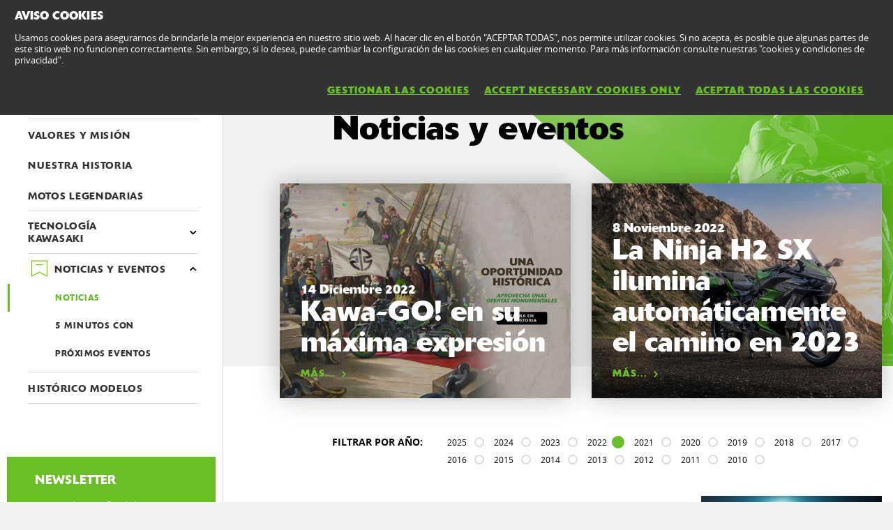

--- FILE ---
content_type: text/html; charset=utf-8
request_url: https://www.kawasaki.es/es/news/2022/list
body_size: 11130
content:


<!DOCTYPE html>
<!--[if lt IE 7]> <html class="no-js lt-ie10 lt-ie9 lt-ie8 lt-ie7" lang="en-us"> <![endif]-->
<!--[if IE 7]> <html class="no-js lt-ie10 lt-ie9 lt-ie8" lang="en-us"> <![endif]-->
<!--[if IE 8]> <html class="no-js lt-ie10 lt-ie9" lang="en-us"> <![endif]-->
<!--[if IE 9]> <html class="no-js lt-ie10 lt-ie9" lang="en-us"> <![endif]-->
<!--[if lt IE 10]> <html class="no-js lt-ie10" lang="en-us"> <![endif]-->
<!--[if !IE]> > <![endif]-->
<html class='no-js' lang='es-ES'>
<!-- <![endif] -->
<head><meta charset="utf-8" /><meta content="IE=edge,chrome=1" http-equiv="X-UA-Compatible" /><title>
	Noticias Kawasaki España
</title><meta content="initial-scale=1.0,user-scalable=no,maximum-scale=1,width=device-width" name="viewport" /><meta content="initial-scale=1.0,user-scalable=no,maximum-scale=1" media="(device-height: 568px)" name="viewport" /><meta content="yes" name="apple-mobile-web-app-capable" /><meta content="black-translucent" name="apple-mobile-web-app-status-bar-style" /><meta name="description" content="Noticias Kawasaki España: actualidad" /><meta property="og:url" content="http://www.kawasaki.es/es/news/2022/list" /><meta property="og:title" content="Noticias Kawasaki España" /><meta property="og:description" content="Noticias Kawasaki España: actualidad" /><meta name="google-site-verification" content="4eAw4F3dLsai9ZKSUkd3w978L_PUPU6kLX-Hbz_0eX0" /><link href="//resources.kawasaki.eu/prd/assets/images/icon/apple-icon-57x57.png" rel="apple-touch-icon" sizes="57x57" /><link href="//resources.kawasaki.eu/prd/assets/images/icon/apple-icon-60x60.png" rel="apple-touch-icon" sizes="60x60" /><link href="//resources.kawasaki.eu/prd/assets/images/icon/apple-icon-72x72.png" rel="apple-touch-icon" sizes="72x72" /><link href="//resources.kawasaki.eu/prd/assets/images/icon/apple-icon-76x76.png" rel="apple-touch-icon" sizes="76x76" /><link href="//resources.kawasaki.eu/prd/assets/images/icon/apple-icon-114x114.png" rel="apple-touch-icon" sizes="114x114" /><link href="//resources.kawasaki.eu/prd/assets/images/icon/apple-icon-120x120.png" rel="apple-touch-icon" sizes="120x120" /><link href="//resources.kawasaki.eu/prd/assets/images/icon/apple-icon-144x144.png" rel="apple-touch-icon" sizes="144x144" /><link href="//resources.kawasaki.eu/prd/assets/images/icon/apple-icon-152x152.png" rel="apple-touch-icon" sizes="152x152" /><link href="//resources.kawasaki.eu/prd/assets/images/icon/apple-icon-180x180.png" rel="apple-touch-icon" sizes="180x180" /><link href="//resources.kawasaki.eu/prd/assets/images/icon/android-icon-192x192.png" rel="apple-touch-icon" sizes="192x192" type="image/png" /><link href="//resources.kawasaki.eu/prd/assets/images/icon/favicon-16x16.png" rel="icon" sizes="16x16" type="image/png" /><link href="//resources.kawasaki.eu/prd/assets/images/icon/favicon-32x32.png" rel="icon" sizes="32x32" type="image/png" /><meta content="#ffffff" name="msapplication-TileColor" /><meta content="//resources.kawasaki.eu/prd/assets/images/icon/ms-icon-144x144.png" name="msapplication-TileImage" /><meta content="#ffffff" name="theme-color" /><link href="//resources.kawasaki.eu/prd/assets/javascripts/modernizr.js" rel="icon" sizes="96x96" type="image/png" /><link href="//resources.kawasaki.eu/prd/assets/stylesheets/main.css" rel="stylesheet" /><link href="//resources.kawasaki.eu/prd/assets/stylesheets/add.css?v=202011101603" rel="stylesheet" /><meta content="4eAw4F3dLsai9ZKSUkd3w978L_PUPU6kLX-Hbz_0eX0" name="google-site-verification" /></head>
<body class='homepage'>
    <div style="display: none;">
        
    </div>
    <form method="post" action="./list" id="form1">
<div class="aspNetHidden">
<input type="hidden" name="__VIEWSTATE" id="__VIEWSTATE" value="/wEPDwUINjM2MTk2OTdkZCGdsLIekNCORpru7wWOrcjMRzv7hwEEZokwWnveoJ58" />
</div>

<div class="aspNetHidden">

	<input type="hidden" name="__VIEWSTATEGENERATOR" id="__VIEWSTATEGENERATOR" value="23EBA767" />
	<input type="hidden" name="__EVENTVALIDATION" id="__EVENTVALIDATION" value="/wEdAAOwtZMOse5CecpHST7mTM+XHB9kDrDtdvaC5RsKWfjkT6E7+X3m1nwvAvQQPFxNC5Z/INOAxnyBvc1zCjGYwW+ujFPK5+X2RRTSMyMu1v16ZA==" />
</div>
        <div class='l-page'>
            <header class='l-header'>
                <div class='header-top'>
                    <div class='kawasaki-logo'>
                        <a href='//www.kawasaki.es/es/'>
                            <img alt="Kawasaki-logo" src="//resources.kawasaki.eu/prd/assets/images/kawasaki-logo.svg" class="isDesk" />
                            <img alt="Kawasaki-logo" src="//resources.kawasaki.eu/prd/assets/images/kawasaki-logo.svg" class="isMobi" />
                        </a>
                    </div>
                </div>
            </header>
            <nav class="navmain">
                <ul>
                    <li class="open nm__products" style="width: 25%;">
                        <a href="//www.kawasaki.es/es/">
                            <span>
                                PRODUCTOS
                                <i class="kwi-ad"></i>
                            </span>
                        </a>
                        <div class="nm__bg"></div>
                    </li>
                    <li class="" style="width: 25%;">
                        <a href="//www.kawasaki.es/es/accessories">
                            <span>
                                RECAMBIOS Y ACCESORIOS
                                <i class="kwi-ad"></i>
                            </span>
                        </a>

                    </li>
                    <li class="" style="width: 25%;">
                        <a href="//www.kawasaki.es/es/racing">
                            <span>
                                RACING
                                <i class="kwi-ad"></i>
                            </span>
                        </a>

                    </li>
                    <li class="" style="width: 25%;">
                        <a href="#">
                            <span>
                                INFORMACIÓN ÚTIL
                                <i class="kwi-ad"></i>
                            </span>
                        </a>
                        <div class="nm__sub nm__sub--list">
                            <ul>
                            </ul>
                        </div>
                    </li>
                </ul>
                <div class="nm__search">
                    <div>
                        <input type="" name="" id="">
                        <button class="btn__search" type="button"><i class="kwi-sc"></i></button>
                    </div>
                </div>
            </nav>
            
    <section id="ContentPlaceHolderSection_sectionMain" class="l-main p-news">
        

<div class='k-dropdown-nav'>
    <div class='k-dropdown'>
        <span data-dropdown-selection>
            NOTICIAS Y EVENTOS</span>
        <button class='k-dropdown-toggle' data-dropdown-toggle='k-dropdown-content' type='button'>
            <i class='kwi-ad'></i>
        </button>
        <div class="k-dropdown-content">
        <ul class='k-dropdown-content'>
            
                    <li id="ContentPlaceHolderSection_mnav1_Repeater_AboutUsPages_liAboutUsPages_0">
                        <a href="//www.kawasaki.es/es/about_kawasaki/Valores_y_Misión?Uid=0B35XF4OX1ENCV4KXVxeXAkLXAoLDlpQDVsMDF4NDlAOUF1GDRtFLTs" id="ContentPlaceHolderSection_mnav1_Repeater_AboutUsPages_aAboutUsPages_0">
                            VALORES Y MISIÓN
                        </a>
                    </li>
                
                    <li id="ContentPlaceHolderSection_mnav1_Repeater_AboutUsPages_liAboutUsPages_1">
                        <a href="//www.kawasaki.es/es/about_kawasaki/Nuestra_Historia?Uid=0B81XwoKXgoNUQsJC1FRXAlbDQoNDV4OCglfWloNCl5ZX1xGDRtFLTs" id="ContentPlaceHolderSection_mnav1_Repeater_AboutUsPages_aAboutUsPages_1">
                            NUESTRA HISTORIA
                        </a>
                    </li>
                
                    <li id="ContentPlaceHolderSection_mnav1_Repeater_AboutUsPages_liAboutUsPages_2">
                        <a href="//www.kawasaki.es/es/about_kawasaki/MOTOS_LEGENDARIAS?Uid=0970WA1aWQ5aClpcUVFbXFhbUVAKX1tcDF9QUV1fWFwJWllGDRtFLTs" id="ContentPlaceHolderSection_mnav1_Repeater_AboutUsPages_aAboutUsPages_2">
                            MOTOS LEGENDARIAS
                        </a>
                    </li>
                
            <li id="ContentPlaceHolderSection_mnav1_liAboutUsPagesKawasakiTechnology">
                <a href="//www.kawasaki.es/es/about_kawasaki/technology/Tecnología_Kawasaki?Uid=09ACUFsMX1FfCV5dC19bXFBbUQleXgtaDlldWFhbClxQX1xGDRtFLTs" id="ContentPlaceHolderSection_mnav1_aAboutUsPagesKawasakiTechnology">
                    Tecnología Kawasaki</a>
            </li>
            
                    <li id="ContentPlaceHolderSection_mnav1_Repeater_AboutUsPages_Technologies_liaAboutUsPagesTecnologies_0">
                        <a href="//www.kawasaki.es/es/about_kawasaki/technology-more/Tecnología_de_motores?Uid=0A2EWFheCllRXF1YXlkMXAlbUAoODV9bUF0MUA4MWV5aCVFGDRtFLTs" id="ContentPlaceHolderSection_mnav1_Repeater_AboutUsPages_Technologies_aAboutUsPages_0">
                            Motores
                        </a>
                    </li>
                
                    <li id="ContentPlaceHolderSection_mnav1_Repeater_AboutUsPages_Technologies_liaAboutUsPagesTecnologies_1">
                        <a href="//www.kawasaki.es/es/about_kawasaki/technology-more/Tecnología_Chasis?Uid=0A65WlwMUQtfWQkLUFAOXAtZWVALCwtRXQkNWlBdWllaUFBGDRtFLTs" id="ContentPlaceHolderSection_mnav1_Repeater_AboutUsPages_Technologies_aAboutUsPages_1">
                            Chasis
                        </a>
                    </li>
                

            <li id="ContentPlaceHolderSection_mnav1_liaAboutUsPages_News">
                <a href="//www.kawasaki.es/es/news/" id="ContentPlaceHolderSection_mnav1_aAboutUsPages_News">
                    NOTICIAS Y EVENTOS</a></li>
            <li id="ContentPlaceHolderSection_mnav1_liaAboutUsPages_5Minutes">
                <a href="//www.kawasaki.es/es/news/5_minutes_with" id="ContentPlaceHolderSection_mnav1_aAboutUsPages_5Minutes">
                    5 MINUTOS CON</a></li>
            <li id="ContentPlaceHolderSection_mnav1_liaAboutUsPages_EventsCalendar">
                <a href="//www.kawasaki.es/es/news/calendar" id="ContentPlaceHolderSection_mnav1_aAboutUsPages_EventsCalendar">
                    EVENTS CALENDAR</a></li>
            <li id="ContentPlaceHolderSection_mnav1_liaAboutUsPages_Archive">
                <a href="//www.kawasaki.es/es/about_kawasaki/archive" id="ContentPlaceHolderSection_mnav1_aAboutUsPages_Archive">
                    HISTÓRICO MODELOS
                </a>
            </li>
            
        </ul>
            </div>
    </div>
</div>

        <div class='l-wide'>
            <div class='l-twocol'>
                <div class='l-aside'>
                    
<ul class='o-nav o-nav--fixed'>
    
            <li id="ContentPlaceHolderSection_nav1_Repeater_AboutUsPages_liaAboutUsPages_0">
                <a href="//www.kawasaki.es/es/about_kawasaki/Valores_y_Misión?Uid=0B35XF4OX1ENCV4KXVxeXAkLXAoLDlpQDVsMDF4NDlAOUF1GDRtFLTs" id="ContentPlaceHolderSection_nav1_Repeater_AboutUsPages_aAboutUsPages_0">
                    <img id="ContentPlaceHolderSection_nav1_Repeater_AboutUsPages_Image_AboutUsPages_0" class="img--hide" src="//resources.kawasaki.eu/prd/assets/images/layout/about/about-mission.png" />
                    <span>
                        Valores y Misión</span>
                </a>
            </li>
        
            <li id="ContentPlaceHolderSection_nav1_Repeater_AboutUsPages_liaAboutUsPages_1">
                <a href="//www.kawasaki.es/es/about_kawasaki/Nuestra_Historia?Uid=0B81XwoKXgoNUQsJC1FRXAlbDQoNDV4OCglfWloNCl5ZX1xGDRtFLTs" id="ContentPlaceHolderSection_nav1_Repeater_AboutUsPages_aAboutUsPages_1">
                    <img id="ContentPlaceHolderSection_nav1_Repeater_AboutUsPages_Image_AboutUsPages_1" class="img--hide" src="//resources.kawasaki.eu/prd/assets/images/layout/about/about-story.png" />
                    <span>
                        Nuestra Historia</span>
                </a>
            </li>
        
            <li id="ContentPlaceHolderSection_nav1_Repeater_AboutUsPages_liaAboutUsPages_2">
                <a href="//www.kawasaki.es/es/about_kawasaki/MOTOS_LEGENDARIAS?Uid=0970WA1aWQ5aClpcUVFbXFhbUVAKX1tcDF9QUV1fWFwJWllGDRtFLTs" id="ContentPlaceHolderSection_nav1_Repeater_AboutUsPages_aAboutUsPages_2">
                    <img id="ContentPlaceHolderSection_nav1_Repeater_AboutUsPages_Image_AboutUsPages_2" class="img--hide" src="//resources.kawasaki.eu/prd/assets/images/layout/about/about-iconic.png" />
                    <span>
                        MOTOS LEGENDARIAS</span>
                </a>
            </li>
        
    <li id="ContentPlaceHolderSection_nav1_liAboutUsPagesKawasakiTechnology" class="has-dropdown">
        <a href="//www.kawasaki.es/es/about_kawasaki/technology/Tecnología_Kawasaki?Uid=09ACUFsMX1FfCV5dC19bXFBbUQleXgtaDlldWFhbClxQX1xGDRtFLTs" id="ContentPlaceHolderSection_nav1_aAboutUsPagesKawasakiTechnology">
            <img class="img--hide" src="//resources.kawasaki.eu/prd/assets/images/layout/about/about-technology.png" />
            <span>
                Tecnología Kawasaki</span></a>
        <div class='o-subnav'>
            <ul>
                <li id="ContentPlaceHolderSection_nav1_liaAboutUsPagesTecnologies">
                    <a href="//www.kawasaki.es/es/about_kawasaki/technology/Tecnología_Kawasaki?Uid=09ACUFsMX1FfCV5dC19bXFBbUQleXgtaDlldWFhbClxQX1xGDRtFLTs" id="ContentPlaceHolderSection_nav1_aAboutUsPagesTecnologies">
                        ACERCA DE KAWASAKI
                    </a>
                </li>
                
                        <li id="ContentPlaceHolderSection_nav1_Repeater_AboutUsPages_Technologies_liaAboutUsPagesTecnologies_0">
                            <a href="//www.kawasaki.es/es/about_kawasaki/technology-more/Tecnología_de_motores?Uid=0A2EWFheCllRXF1YXlkMXAlbUAoODV9bUF0MUA4MWV5aCVFGDRtFLTs" id="ContentPlaceHolderSection_nav1_Repeater_AboutUsPages_Technologies_aAboutUsPages_0">
                                Motores
                            </a>
                        </li>
                    
                        <li id="ContentPlaceHolderSection_nav1_Repeater_AboutUsPages_Technologies_liaAboutUsPagesTecnologies_1">
                            <a href="//www.kawasaki.es/es/about_kawasaki/technology-more/Tecnología_Chasis?Uid=0A65WlwMUQtfWQkLUFAOXAtZWVALCwtRXQkNWlBdWllaUFBGDRtFLTs" id="ContentPlaceHolderSection_nav1_Repeater_AboutUsPages_Technologies_aAboutUsPages_1">
                                Chasis
                            </a>
                        </li>
                    
            </ul>
        </div>
    </li>
    <li id="ContentPlaceHolderSection_nav1_liaAboutUsPages_News" class="has-dropdown is-open">
        <a href="//www.kawasaki.es/es/news/" id="ContentPlaceHolderSection_nav1_aAboutUsPages_News">
            <img class="img--hide" src="//resources.kawasaki.eu/prd/assets/images/layout/about/about-news.png" />
            <span>
                NOTICIAS Y EVENTOS</span>
        </a>
        <div class='o-subnav'>
            <ul>
                <li id="ContentPlaceHolderSection_nav1_liaAboutUsPages_OverviewNews" class="active">
                    <a href="//www.kawasaki.es/es/news/" id="ContentPlaceHolderSection_nav1_aAboutUsPages_OverviewNews">
                        NOTICIAS</a></li>
                <li id="ContentPlaceHolderSection_nav1_liaAboutUsPages_5Minutes">
                    <a href="//www.kawasaki.es/es/news/5_minutes_with" id="ContentPlaceHolderSection_nav1_aAboutUsPages_5Minutes">
                        5 MINUTOS CON</a></li>
                <li id="ContentPlaceHolderSection_nav1_liaAboutUsPages_EventsCalendar">
                    <a href="//www.kawasaki.es/es/news/calendar" id="ContentPlaceHolderSection_nav1_aAboutUsPages_EventsCalendar">
                        PRÓXIMOS EVENTOS</a></li>
            </ul>
        </div>
    </li>
    <li id="ContentPlaceHolderSection_nav1_liaAboutUsPages_Archive">
        <a href="//www.kawasaki.es/es/about_kawasaki/archive" id="ContentPlaceHolderSection_nav1_aAboutUsPages_Archive">
            <img class="img--hide" src="//resources.kawasaki.eu/prd/assets/images/layout/about/about-archive.png" />
            <span>
                HISTÓRICO MODELOS</span>
        </a>
    </li>
    
</ul>
<div id="ContentPlaceHolderSection_nav1_Panel_Newsletter" class="k-newsletter">
	
    <h4>
        Newsletter</h4>
    <p>
        La newsletter oficial de Kawasaki
    </p>
    <div class='TPO_form' data-method="POST" data-name="newsletterracing" data-action="newsletter">
        <input type="hidden" name="uidcontext" value="kawasaki.es/es-ES" />
        <input type="hidden" name="flnewsletterracingrr" value="0" />
        <input type="hidden" name="flnewsletterracingmx" value="0" />
        <input type="hidden" name="flnewslettercorporate" value="1" />
        <div class='input-group'>
            <input id='newsletter_email' name='newsletter_email' data-name='newsletter_email' required type="email">
            <button class='js-send' type='submit'>
                <i class='kwi-ar'></i>
            </button>
        </div>
    </div>

</div>
<div class='' data-modal='modalnewsletter' tl-modal=''>
    <div class='modal__background'></div>
    <div class='modal__wrap'>
        <div class='modal__header'>
            <button class='' tl-button='' type='button'>
                <i class='ic-close'></i>
            </button>
        </div>
        <div class='modal__content'>
            <div class='k-b__inner'>
                <h2 class='sh-48'>
                    Newsletter
                </h2>
                <p class='sh-18'>
                    La newsletter oficial de Kawasaki
                </p>
                <div class='TPO_form' data-action="newsletter" data-method='POST' data-name='subscribeEmailNewsletter'>
                    <p class='sh-14'>
                        All required fields
                    </p>
                    <input type="hidden" data-name="uidcontext" value="kawasaki.es/es-ES" />
                    <input type="hidden" data-name="flnewsletterracingrr" value="0" />
                    <input type="hidden" data-name="flnewsletterracingmx" value="0" />
                    <input type="hidden" data-name="flnewslettercorporate" value="1" />
                    <input type="hidden" data-name="modal" value="1" />
                    <div class='k-form'>
                        <div>
                            <input name="ctl00$ContentPlaceHolderSection$nav1$name" type="text" id="ContentPlaceHolderSection_nav1_name" class="kw-input kw-input--light" data-name="name" placeholder="Nombre*" required="" />
                        </div>
                        <div>
                            <input name="ctl00$ContentPlaceHolderSection$nav1$lastname" type="text" id="ContentPlaceHolderSection_nav1_lastname" class="kw-input kw-input--light" data-name="lastname" placeholder="Apellido*" required="" />
                        </div>
                        <div>
                            <input name="ctl00$ContentPlaceHolderSection$nav1$email" type="email" id="ContentPlaceHolderSection_nav1_email" class="kw-input kw-input--light" data-name="newsletter_email" placeholder="Dirección e-mail*" required="" />
                        </div>
                    </div>
                    <p class='sh-14 text--light'>
                        Al enviar tus datos, estás de acuerdo con la política de privacidad <a href="/es/products/pages/privacidad?Uid=0AC6CVsNXVAJWQxdCQ4LXF0JC1BaXVEOWg1RXA1cCl1bXlBGDRtFLTs" target="_blank"> de Kawasaki </a> y confirmar que ha leído y aceptado.
                    </p>
                    <label class='k-checkbox' for='privacyNewsletter'>
                        <input id='privacyNewsletter' data-name='privacyNewsletter' type='checkbox' value="1" required>
                        <span class="kw-tick"></span>
                        Confirmo que he leído los términos de privacidad.
                    </label>
                    <div class='tpo_field--send'>
                        <button class='kw-btn kw-btn--secondary' type='submit'>
                            <span>
                                CONTINUA</span>
                        </button>
                    </div>
                </div>
                <div class='modal-response'></div>
            </div>
        </div>
        <div class='modal__footer'>
            <a class='kw-btn kw-btn--secondary' href='#' title=''></a>
        </div>
    </div>
</div>


                </div>
                <div class='l-section'>
                    <div class='l-section__inner l-section--hero bg--ivory'>
                        <div class='hero-editorial__content'>
                            <h2 class='sh-48'>
                                Noticias y eventos</h2>
                            <div class='hero-editorial'>
                                <div class='hero-editorial__mask'>
                                    <figure class='b-lazy' data-src='//resources.kawasaki.eu/prd/assets/images/layout/about/kawasaki_world_news.jpg'></figure>
                                </div>
                            </div>
                        </div>
                        <div id="ContentPlaceHolderSection_Panel_News_First_Big" class="block-thumbs p-news-first">
	
                            
                                    <a id="ContentPlaceHolderSection_Repeater_News_First_Big_HyperLink_News_ReadMore_0" title="MÁS..." class="block-thumb" href="//www.kawasaki.es/es/news/Kawa-GO__en_su_máxima_expresión?Uid=08D9UVlYX1tfDAlfDVhQXF8MDQpeDl8KDVwOUVBfC1sMWVA"><div id="ContentPlaceHolderSection_Repeater_News_First_Big_Panel_News_image_0" class="block-thumb--image" style="background-image: url('//storage.kawasaki.eu/public/kawasaki.es/es-ES/news/EW_desktop.003.jpg')">

	</div>
                                        <div class='block-thumb__inner'>
                                            <div class='block-thumb__title'>
                                                <span>
                                                    14 Diciembre 2022</span>
                                                Kawa-GO! en su máxima expresión
                                            </div>
                                            <span class='kw-btn kw-btn--link'>
                                                MÁS...
                                                <i class='kwi-ar'></i>
                                            </span>
                                        </div>
                                    </a>
                                
                                    <a id="ContentPlaceHolderSection_Repeater_News_First_Big_HyperLink_News_ReadMore_1" title="MÁS..." class="block-thumb" href="//www.kawasaki.es/es/news/La_Ninja_H2_SX_ilumina_automáticamente_el_camino_en_2023?Uid=0915XFxdWg1QDl8NWwlQXFFYXwoKWw0LWlhYWQoLCVgOCw4"><div id="ContentPlaceHolderSection_Repeater_News_First_Big_Panel_News_image_1" class="block-thumb--image" style="background-image: url('//storage.kawasaki.eu/public/kawasaki.eu/en-EU/news/23MY_Ninja_H2_SX_SE_GN2_ACT__17_.jpg')">

	</div>
                                        <div class='block-thumb__inner'>
                                            <div class='block-thumb__title'>
                                                <span>
                                                    8 Noviembre 2022</span>
                                                La Ninja H2 SX ilumina automáticamente el camino en 2023
                                            </div>
                                            <span class='kw-btn kw-btn--link'>
                                                MÁS...
                                                <i class='kwi-ar'></i>
                                            </span>
                                        </div>
                                    </a>
                                
                        
</div>
                    </div>
                    <div class='l-section__inner bg--white'>
                        <div class='news-filters'>
                            <div class='news-filters__radio hidden-s'>
                                <strong>
                                    FILTRAR POR AÑO:</strong>
                                <div>
                                    
                                            <a id="ContentPlaceHolderSection_Repeater_News_Years_Hyperlink_News_Year_0" href="//www.kawasaki.es/es/news/2025/list">2025</a>
                                        
                                            <a id="ContentPlaceHolderSection_Repeater_News_Years_Hyperlink_News_Year_1" href="//www.kawasaki.es/es/news/2024/list">2024</a>
                                        
                                            <a id="ContentPlaceHolderSection_Repeater_News_Years_Hyperlink_News_Year_2" href="//www.kawasaki.es/es/news/2023/list">2023</a>
                                        
                                            <a id="ContentPlaceHolderSection_Repeater_News_Years_Hyperlink_News_Year_3" class="active" href="//www.kawasaki.es/es/news/2022/list">2022</a>
                                        
                                            <a id="ContentPlaceHolderSection_Repeater_News_Years_Hyperlink_News_Year_4" href="//www.kawasaki.es/es/news/2021/list">2021</a>
                                        
                                            <a id="ContentPlaceHolderSection_Repeater_News_Years_Hyperlink_News_Year_5" href="//www.kawasaki.es/es/news/2020/list">2020</a>
                                        
                                            <a id="ContentPlaceHolderSection_Repeater_News_Years_Hyperlink_News_Year_6" href="//www.kawasaki.es/es/news/2019/list">2019</a>
                                        
                                            <a id="ContentPlaceHolderSection_Repeater_News_Years_Hyperlink_News_Year_7" href="//www.kawasaki.es/es/news/2018/list">2018</a>
                                        
                                            <a id="ContentPlaceHolderSection_Repeater_News_Years_Hyperlink_News_Year_8" href="//www.kawasaki.es/es/news/2017/list">2017</a>
                                        
                                            <a id="ContentPlaceHolderSection_Repeater_News_Years_Hyperlink_News_Year_9" href="//www.kawasaki.es/es/news/2016/list">2016</a>
                                        
                                            <a id="ContentPlaceHolderSection_Repeater_News_Years_Hyperlink_News_Year_10" href="//www.kawasaki.es/es/news/2015/list">2015</a>
                                        
                                            <a id="ContentPlaceHolderSection_Repeater_News_Years_Hyperlink_News_Year_11" href="//www.kawasaki.es/es/news/2014/list">2014</a>
                                        
                                            <a id="ContentPlaceHolderSection_Repeater_News_Years_Hyperlink_News_Year_12" href="//www.kawasaki.es/es/news/2013/list">2013</a>
                                        
                                            <a id="ContentPlaceHolderSection_Repeater_News_Years_Hyperlink_News_Year_13" href="//www.kawasaki.es/es/news/2012/list">2012</a>
                                        
                                            <a id="ContentPlaceHolderSection_Repeater_News_Years_Hyperlink_News_Year_14" href="//www.kawasaki.es/es/news/2011/list">2011</a>
                                        
                                            <a id="ContentPlaceHolderSection_Repeater_News_Years_Hyperlink_News_Year_15" href="//www.kawasaki.es/es/news/2010/list">2010</a>
                                        
                                </div>
                            </div>
                            <div class='news-filters__select visible-s'>
                                <div class='k-dropdown-nav'>
                                    <div class='k-dropdown'>
                                        <span data-dropdown-selection>
                                            FILTRAR POR AÑO</span>
                                        <button class='k-dropdown-toggle' data-dropdown-toggle='k-dropdown-content' type='button'>
                                            <i class='kwi-ad'></i>
                                        </button>
                                        <div class='k-dropdown-content'>
                                            <ul>
                                                
                                                        <li>
                                                            <a id="ContentPlaceHolderSection_Repeater_News_YearsMobi_Hyperlink_News_Year_0" href="//www.kawasaki.es/es/news/2025/list">2025</a></li>
                                                    
                                                        <li>
                                                            <a id="ContentPlaceHolderSection_Repeater_News_YearsMobi_Hyperlink_News_Year_1" href="//www.kawasaki.es/es/news/2024/list">2024</a></li>
                                                    
                                                        <li>
                                                            <a id="ContentPlaceHolderSection_Repeater_News_YearsMobi_Hyperlink_News_Year_2" href="//www.kawasaki.es/es/news/2023/list">2023</a></li>
                                                    
                                                        <li>
                                                            <a id="ContentPlaceHolderSection_Repeater_News_YearsMobi_Hyperlink_News_Year_3" class="active" href="//www.kawasaki.es/es/news/2022/list">2022</a></li>
                                                    
                                                        <li>
                                                            <a id="ContentPlaceHolderSection_Repeater_News_YearsMobi_Hyperlink_News_Year_4" href="//www.kawasaki.es/es/news/2021/list">2021</a></li>
                                                    
                                                        <li>
                                                            <a id="ContentPlaceHolderSection_Repeater_News_YearsMobi_Hyperlink_News_Year_5" href="//www.kawasaki.es/es/news/2020/list">2020</a></li>
                                                    
                                                        <li>
                                                            <a id="ContentPlaceHolderSection_Repeater_News_YearsMobi_Hyperlink_News_Year_6" href="//www.kawasaki.es/es/news/2019/list">2019</a></li>
                                                    
                                                        <li>
                                                            <a id="ContentPlaceHolderSection_Repeater_News_YearsMobi_Hyperlink_News_Year_7" href="//www.kawasaki.es/es/news/2018/list">2018</a></li>
                                                    
                                                        <li>
                                                            <a id="ContentPlaceHolderSection_Repeater_News_YearsMobi_Hyperlink_News_Year_8" href="//www.kawasaki.es/es/news/2017/list">2017</a></li>
                                                    
                                                        <li>
                                                            <a id="ContentPlaceHolderSection_Repeater_News_YearsMobi_Hyperlink_News_Year_9" href="//www.kawasaki.es/es/news/2016/list">2016</a></li>
                                                    
                                                        <li>
                                                            <a id="ContentPlaceHolderSection_Repeater_News_YearsMobi_Hyperlink_News_Year_10" href="//www.kawasaki.es/es/news/2015/list">2015</a></li>
                                                    
                                                        <li>
                                                            <a id="ContentPlaceHolderSection_Repeater_News_YearsMobi_Hyperlink_News_Year_11" href="//www.kawasaki.es/es/news/2014/list">2014</a></li>
                                                    
                                                        <li>
                                                            <a id="ContentPlaceHolderSection_Repeater_News_YearsMobi_Hyperlink_News_Year_12" href="//www.kawasaki.es/es/news/2013/list">2013</a></li>
                                                    
                                                        <li>
                                                            <a id="ContentPlaceHolderSection_Repeater_News_YearsMobi_Hyperlink_News_Year_13" href="//www.kawasaki.es/es/news/2012/list">2012</a></li>
                                                    
                                                        <li>
                                                            <a id="ContentPlaceHolderSection_Repeater_News_YearsMobi_Hyperlink_News_Year_14" href="//www.kawasaki.es/es/news/2011/list">2011</a></li>
                                                    
                                                        <li>
                                                            <a id="ContentPlaceHolderSection_Repeater_News_YearsMobi_Hyperlink_News_Year_15" href="//www.kawasaki.es/es/news/2010/list">2010</a></li>
                                                    
                                            </ul>
                                        </div>
                                    </div>
                                </div>
                            </div>
                        </div>
                        <div id="ContentPlaceHolderSection_Panel_News_First" class="k-list">
	
                            
                                    <a id="ContentPlaceHolderSection_Repeater_News_First_HyperLink_News_ReadMore_0" title="MÁS..." class="k-list__item" href="//www.kawasaki.es/es/news/Kawasaki_descubre_sus_planes_de_neutralidad_de_carbono_en_EICMA?Uid=08FDUVEMDVxfUVkJDAkOXFxaWVFdCQtZCV9QXVkODQ1aXww">
                                        <div class='k-list__text'>
                                            <span>
                                                <i class='kwi-nt'></i>
                                            </span>
                                            <time id="ContentPlaceHolderSection_Repeater_News_First_tLiteral_News_Date_0" class="k-list__time" datetime="2022 11 08 12:30:00">
                                                8 Noviembre 2022</time>
                                            <h3 class='k-list__title'>
                                                Kawasaki descubre sus planes de neutralidad de carbono en EICMA
                                            </h3>
                                            <div class='k-list__footer'>
                                                <span class='kw-btn kw-btn--link'>
                                                    MÁS...
                                                    <i class='kwi-ar'></i>
                                                </span>
                                            </div>
                                        </div>
                                        <div class='k-list__image'>
                                            <figure id="ContentPlaceHolderSection_Repeater_News_First_figureNews_Image_0" class="k-list__figure">
                                                <img id="ContentPlaceHolderSection_Repeater_News_First_Image_News_0" src="//storage.kawasaki.eu/public/kawasaki.eu/en-EU/news/th_2023_Family_Picture_EV_-_HEV_-_Hydrogen_.jpg" />
                                            </figure>
                                        </div>
                                    </a>
                                
                                    <a id="ContentPlaceHolderSection_Repeater_News_First_HyperLink_News_ReadMore_1" title="MÁS..." class="k-list__item" href="//www.kawasaki.es/es/news/Kawasaki_presenta_el_prototipo_de_vehículos_eléctricos_en_Intermot?Uid=0873UF1QWA5eCVELX1paXFFZUAoLWF1cXQkOXF9cC1AOCVE">
                                        <div class='k-list__text'>
                                            <span>
                                                <i class='kwi-nt'></i>
                                            </span>
                                            <time id="ContentPlaceHolderSection_Repeater_News_First_tLiteral_News_Date_1" class="k-list__time" datetime="2022 10 04 15:30:00">
                                                4 Octubre 2022</time>
                                            <h3 class='k-list__title'>
                                                Kawasaki presenta el prototipo de vehículos eléctricos en Intermot
                                            </h3>
                                            <div class='k-list__footer'>
                                                <span class='kw-btn kw-btn--link'>
                                                    MÁS...
                                                    <i class='kwi-ar'></i>
                                                </span>
                                            </div>
                                        </div>
                                        <div class='k-list__image'>
                                            <figure id="ContentPlaceHolderSection_Repeater_News_First_figureNews_Image_1" class="k-list__figure">
                                                <img id="ContentPlaceHolderSection_Repeater_News_First_Image_News_1" src="//storage.kawasaki.eu/public/kawasaki.eu/en-EU/news/th_Kawasaki_Press_Conference_Intermot_2022__2_.jpg" />
                                            </figure>
                                        </div>
                                    </a>
                                
                                    <a id="ContentPlaceHolderSection_Repeater_News_First_HyperLink_News_ReadMore_2" title="MÁS..." class="k-list__item" href="//www.kawasaki.es/es/news/Pack_exclusivo_Kawasaki_para_el_GP_de_WSBK_en_el_Circuit_de_Catalunya?Uid=0948DglZCglZWV8KX1BfXAxZXAkLXAxeX1gJXw4MWQsOUAo">
                                        <div class='k-list__text'>
                                            <span>
                                                <i class='kwi-nt'></i>
                                            </span>
                                            <time id="ContentPlaceHolderSection_Repeater_News_First_tLiteral_News_Date_2" class="k-list__time" datetime="2022 09 07 00:00:00">
                                                7 Septiembre 2022</time>
                                            <h3 class='k-list__title'>
                                                Pack exclusivo Kawasaki para el GP de WSBK en el Circuit de Catalunya
                                            </h3>
                                            <div class='k-list__footer'>
                                                <span class='kw-btn kw-btn--link'>
                                                    MÁS...
                                                    <i class='kwi-ar'></i>
                                                </span>
                                            </div>
                                        </div>
                                        <div class='k-list__image'>
                                            <figure id="ContentPlaceHolderSection_Repeater_News_First_figureNews_Image_2" class="k-list__figure">
                                                <img id="ContentPlaceHolderSection_Repeater_News_First_Image_News_2" src="//storage.kawasaki.eu/public/kawasaki.es/es-ES/news/th_news_660X490px.002.jpg" />
                                            </figure>
                                        </div>
                                    </a>
                                
                                    <a id="ContentPlaceHolderSection_Repeater_News_First_HyperLink_News_ReadMore_3" title="MÁS..." class="k-list__item" href="//www.kawasaki.es/es/news/Para_2023_La_gama_RS_de_Kawasaki_se_inspira_en_los_primeros_cincuenta_años_de_la_saga_Z_?Uid=089BCg1RXVtRUF5aCVFfXFkLC1FcCVtfXAtZC1AMWAlfDFs">
                                        <div class='k-list__text'>
                                            <span>
                                                <i class='kwi-nt'></i>
                                            </span>
                                            <time id="ContentPlaceHolderSection_Repeater_News_First_tLiteral_News_Date_3" class="k-list__time" datetime="2022 09 06 08:00:00">
                                                6 Septiembre 2022</time>
                                            <h3 class='k-list__title'>
                                                Para 2023 La gama RS de Kawasaki se inspira en los primeros cincuenta años de la saga Z 
                                            </h3>
                                            <div class='k-list__footer'>
                                                <span class='kw-btn kw-btn--link'>
                                                    MÁS...
                                                    <i class='kwi-ar'></i>
                                                </span>
                                            </div>
                                        </div>
                                        <div class='k-list__image'>
                                            <figure id="ContentPlaceHolderSection_Repeater_News_First_figureNews_Image_3" class="k-list__figure">
                                                <img id="ContentPlaceHolderSection_Repeater_News_First_Image_News_3" src="//storage.kawasaki.eu/public/kawasaki.eu/en-EU/news/th_23MY_Z900RS_BU1_ACT__1_.jpg" />
                                            </figure>
                                        </div>
                                    </a>
                                
                        
</div>
                    </div>

                    <div id="ContentPlaceHolderSection_Panel_News_Second_Big" class="l-section__inner bg--white">
	
                        <div class="block-thumbs p-news-second">
                            
                                    <a id="ContentPlaceHolderSection_Repeater_5Minutes_HyperLink_News_ReadMore_0" class="block-thumb" href="//www.kawasaki.es/es/news/5_minutes_with"><div id="ContentPlaceHolderSection_Repeater_5Minutes_Panel_5Minutes_0" class="block-thumb--image" style="background-image: url('//storage.kawasaki.eu/public/kawasaki.eu/en-EU/news/Yanagawa_001.jpg')">

	</div>
                                        <div class='block-thumb__inner'>
                                            <div class='block-thumb__title'>
                                                <span>
                                                    5 MINUTOS CON</span>
                                                AKIRA YANAGAWA<br />

                                            </div>
                                            <span class='kw-btn kw-btn--link'>
                                                LEER MÁS
                                                <i class='kwi-ar'></i>
                                            </span>
                                        </div>
                                    </a>
                                
                                    <a id="ContentPlaceHolderSection_Repeater_5Minutes_HyperLink_News_ReadMore_1" class="block-thumb" href="//www.kawasaki.es/es/news/5_minutes_with"><div id="ContentPlaceHolderSection_Repeater_5Minutes_Panel_5Minutes_1" class="block-thumb--image" style="background-image: url('//storage.kawasaki.eu/public/kawasaki.eu/en-EU/news/hg_Year_2001_-_image_1_001.jpg')">

	</div>
                                        <div class='block-thumb__inner'>
                                            <div class='block-thumb__title'>
                                                <span>
                                                    5 MINUTOS CON</span>
                                                ANDREW PITT<br />

                                            </div>
                                            <span class='kw-btn kw-btn--link'>
                                                LEER MÁS
                                                <i class='kwi-ar'></i>
                                            </span>
                                        </div>
                                    </a>
                                
                        </div>
                    
</div>

                    <div id="ContentPlaceHolderSection_Panel_News_Second" class="l-section__inner">
	
                        <div class='k-list'>
                            
                                    <a id="ContentPlaceHolderSection_Repeater_News_Second_HyperLink_News_ReadMore_0" title="MÁS..." class="k-list__item" href="//www.kawasaki.es/es/news/Llega_la_icónica_W800_de_2023?Uid=0834UVkLWV5eUVpeUFBQXAldCwpaWVkKXgsNDFBYC1heXls">
                                        <div class='k-list__text'>
                                            <span>
                                                <i class='kwi-nt'></i>
                                            </span>
                                            <time id="ContentPlaceHolderSection_Repeater_News_Second_tLiteral_News_Date_0" class="k-list__time" datetime="2022 08 11 15:00:00">
                                                11 Agosto 2022</time>
                                            <h3 class='k-list__title'>
                                                Llega la icónica W800 de 2023
                                            </h3>
                                            <div class='k-list__footer'>
                                                <span class='kw-btn kw-btn--link'>
                                                    MÁS...
                                                    <i class='kwi-ar'></i>
                                                </span>
                                            </div>
                                        </div>
                                        <div class='k-list__image'>
                                            <figure id="ContentPlaceHolderSection_Repeater_News_Second_figureNews_Image_0" class="k-list__figure">
                                                <img id="ContentPlaceHolderSection_Repeater_News_Second_Image_News_0" src="//storage.kawasaki.eu/public/kawasaki.eu/en-EU/news/th_23MY_W800__BU1_ACT__7_.jpg" />
                                            </figure>
                                        </div>
                                    </a>
                                
                                    <a id="ContentPlaceHolderSection_Repeater_News_Second_HyperLink_News_ReadMore_1" title="MÁS..." class="k-list__item" href="//www.kawasaki.es/es/news/Vulcan_S_llega_en_colores_planos_y_mate_para_2023?Uid=08F7CgpeDFkLWFlcXg0MXA1RXFENXV8NWl9RXA0KCQteW1o">
                                        <div class='k-list__text'>
                                            <span>
                                                <i class='kwi-nt'></i>
                                            </span>
                                            <time id="ContentPlaceHolderSection_Repeater_News_Second_tLiteral_News_Date_1" class="k-list__time" datetime="2022 08 11 15:00:00">
                                                11 Agosto 2022</time>
                                            <h3 class='k-list__title'>
                                                Vulcan S llega en colores planos y mate para 2023
                                            </h3>
                                            <div class='k-list__footer'>
                                                <span class='kw-btn kw-btn--link'>
                                                    MÁS...
                                                    <i class='kwi-ar'></i>
                                                </span>
                                            </div>
                                        </div>
                                        <div class='k-list__image'>
                                            <figure id="ContentPlaceHolderSection_Repeater_News_Second_figureNews_Image_1" class="k-list__figure">
                                                <img id="ContentPlaceHolderSection_Repeater_News_Second_Image_News_1" src="//storage.kawasaki.eu/public/kawasaki.eu/en-EU/news/th_23MY_Vulcan_S__GY1_ACT__1_.jpg" />
                                            </figure>
                                        </div>
                                    </a>
                                
                                    <a id="ContentPlaceHolderSection_Repeater_News_Second_HyperLink_News_ReadMore_2" title="MÁS..." class="k-list__item" href="//www.kawasaki.es/es/news/La_Z900_se_pone_en_forma_para_2023?Uid=0875X15QXgtRXltRXF5fXFleCQoLXApdWA0LXl5dCw0NX1o">
                                        <div class='k-list__text'>
                                            <span>
                                                <i class='kwi-nt'></i>
                                            </span>
                                            <time id="ContentPlaceHolderSection_Repeater_News_Second_tLiteral_News_Date_2" class="k-list__time" datetime="2022 08 09 15:00:00">
                                                9 Agosto 2022</time>
                                            <h3 class='k-list__title'>
                                                La Z900 se pone en forma para 2023
                                            </h3>
                                            <div class='k-list__footer'>
                                                <span class='kw-btn kw-btn--link'>
                                                    MÁS...
                                                    <i class='kwi-ar'></i>
                                                </span>
                                            </div>
                                        </div>
                                        <div class='k-list__image'>
                                            <figure id="ContentPlaceHolderSection_Repeater_News_Second_figureNews_Image_2" class="k-list__figure">
                                                <img id="ContentPlaceHolderSection_Repeater_News_Second_Image_News_2" src="//storage.kawasaki.eu/public/kawasaki.eu/en-EU/news/th_23MY_Z900_GY1_ACT__3_.jpg" />
                                            </figure>
                                        </div>
                                    </a>
                                
                                    <a id="ContentPlaceHolderSection_Repeater_News_Second_HyperLink_News_ReadMore_3" title="MÁS..." class="k-list__item" href="//www.kawasaki.es/es/news/Dos_mundos_y_un_solo_concepto_para_la_Ninja_1000SX_2023?Uid=0948CVhRCQ1aDlkMWllfXAwNUFAOXwtYXl0LWwxbDVoJCQs">
                                        <div class='k-list__text'>
                                            <span>
                                                <i class='kwi-nt'></i>
                                            </span>
                                            <time id="ContentPlaceHolderSection_Repeater_News_Second_tLiteral_News_Date_3" class="k-list__time" datetime="2022 08 09 15:00:00">
                                                9 Agosto 2022</time>
                                            <h3 class='k-list__title'>
                                                Dos mundos y un solo concepto para la Ninja 1000SX 2023
                                            </h3>
                                            <div class='k-list__footer'>
                                                <span class='kw-btn kw-btn--link'>
                                                    MÁS...
                                                    <i class='kwi-ar'></i>
                                                </span>
                                            </div>
                                        </div>
                                        <div class='k-list__image'>
                                            <figure id="ContentPlaceHolderSection_Repeater_News_Second_figureNews_Image_3" class="k-list__figure">
                                                <img id="ContentPlaceHolderSection_Repeater_News_Second_Image_News_3" src="//storage.kawasaki.eu/public/kawasaki.eu/en-EU/news/th_23MY_Ninja_1000_SX_GN1_ACT__15_.jpg" />
                                            </figure>
                                        </div>
                                    </a>
                                
                                    <a id="ContentPlaceHolderSection_Repeater_News_Second_HyperLink_News_ReadMore_4" title="MÁS..." class="k-list__item" href="//www.kawasaki.es/es/news/Seguro_a_Todo_Riesgo_INCLUIDO_en_toda_la_gama_Kawasaki?Uid=091DCQ1bDVtcWF0LC1tZXFsJDApbUVBRDgxcDFlYDQwOW1E">
                                        <div class='k-list__text'>
                                            <span>
                                                <i class='kwi-nt'></i>
                                            </span>
                                            <time id="ContentPlaceHolderSection_Repeater_News_Second_tLiteral_News_Date_4" class="k-list__time" datetime="2022 08 04 00:00:00">
                                                4 Agosto 2022</time>
                                            <h3 class='k-list__title'>
                                                Seguro a Todo Riesgo INCLUIDO en toda la gama Kawasaki
                                            </h3>
                                            <div class='k-list__footer'>
                                                <span class='kw-btn kw-btn--link'>
                                                    MÁS...
                                                    <i class='kwi-ar'></i>
                                                </span>
                                            </div>
                                        </div>
                                        <div class='k-list__image'>
                                            <figure id="ContentPlaceHolderSection_Repeater_News_Second_figureNews_Image_4" class="k-list__figure">
                                                <img id="ContentPlaceHolderSection_Repeater_News_Second_Image_News_4" src="//storage.kawasaki.eu/public/kawasaki.es/es-ES/news/th_Brand_Symbol_Kawasaki_Alternate_Pattern_White_RGB.001.jpg" />
                                            </figure>
                                        </div>
                                    </a>
                                
                                    <a id="ContentPlaceHolderSection_Repeater_News_Second_HyperLink_News_ReadMore_5" title="MÁS..." class="k-list__item" href="//www.kawasaki.es/es/news/Las_nuevas_Kawasaki_KX450X_y_KX250X_ya_están_disponibles?Uid=0912WVoJXFsNW1oMWFAJXFtQWFFYXAkOC1lfDgxQDQ0JCQw">
                                        <div class='k-list__text'>
                                            <span>
                                                <i class='kwi-nt'></i>
                                            </span>
                                            <time id="ContentPlaceHolderSection_Repeater_News_Second_tLiteral_News_Date_5" class="k-list__time" datetime="2022 07 28 00:00:00">
                                                28 Julio 2022</time>
                                            <h3 class='k-list__title'>
                                                Las nuevas Kawasaki KX450X y KX250X ya están disponibles
                                            </h3>
                                            <div class='k-list__footer'>
                                                <span class='kw-btn kw-btn--link'>
                                                    MÁS...
                                                    <i class='kwi-ar'></i>
                                                </span>
                                            </div>
                                        </div>
                                        <div class='k-list__image'>
                                            <figure id="ContentPlaceHolderSection_Repeater_News_Second_figureNews_Image_5" class="k-list__figure">
                                                <img id="ContentPlaceHolderSection_Repeater_News_Second_Image_News_5" src="//storage.kawasaki.eu/public/kawasaki.es/es-ES/news/th_22MY_KX450X_GN1_ACT__2_-1200x800_150.001.jpg" />
                                            </figure>
                                        </div>
                                    </a>
                                
                                    <a id="ContentPlaceHolderSection_Repeater_News_Second_HyperLink_News_ReadMore_6" title="MÁS..." class="k-list__item" href="//www.kawasaki.es/es/news/Kawasaki_Riding_Experience_2022?Uid=0862UVlcDFoNClEMDlgKXAkJW1FaWFpcW19QUFlaUF4MWw4">
                                        <div class='k-list__text'>
                                            <span>
                                                <i class='kwi-nt'></i>
                                            </span>
                                            <time id="ContentPlaceHolderSection_Repeater_News_Second_tLiteral_News_Date_6" class="k-list__time" datetime="2022 06 15 00:00:00">
                                                15 Junio 2022</time>
                                            <h3 class='k-list__title'>
                                                Kawasaki Riding Experience 2022
                                            </h3>
                                            <div class='k-list__footer'>
                                                <span class='kw-btn kw-btn--link'>
                                                    MÁS...
                                                    <i class='kwi-ar'></i>
                                                </span>
                                            </div>
                                        </div>
                                        <div class='k-list__image'>
                                            <figure id="ContentPlaceHolderSection_Repeater_News_Second_figureNews_Image_6" class="k-list__figure">
                                                <img id="ContentPlaceHolderSection_Repeater_News_Second_Image_News_6" src="//storage.kawasaki.eu/public/kawasaki.es/es-ES/news/th_imagen_KRE.002.jpg" />
                                            </figure>
                                        </div>
                                    </a>
                                
                                    <a id="ContentPlaceHolderSection_Repeater_News_Second_HyperLink_News_ReadMore_7" title="MÁS..." class="k-list__item" href="//www.kawasaki.es/es/news/Kawasaki_vuelve_con_la_gama_de_400cc?Uid=0866DV9bWFBcUQtRClgMXFkOXFBZDQtfDFxZWlxYWlsOUQ4">
                                        <div class='k-list__text'>
                                            <span>
                                                <i class='kwi-nt'></i>
                                            </span>
                                            <time id="ContentPlaceHolderSection_Repeater_News_Second_tLiteral_News_Date_7" class="k-list__time" datetime="2022 06 01 15:00:00">
                                                1 Junio 2022</time>
                                            <h3 class='k-list__title'>
                                                Kawasaki vuelve con la gama de 400cc
                                            </h3>
                                            <div class='k-list__footer'>
                                                <span class='kw-btn kw-btn--link'>
                                                    MÁS...
                                                    <i class='kwi-ar'></i>
                                                </span>
                                            </div>
                                        </div>
                                        <div class='k-list__image'>
                                            <figure id="ContentPlaceHolderSection_Repeater_News_Second_figureNews_Image_7" class="k-list__figure">
                                                <img id="ContentPlaceHolderSection_Repeater_News_Second_Image_News_7" src="//storage.kawasaki.eu/public/kawasaki.eu/en-EU/news/th_23MY_Ninja_400___Z400_SM_img_02.jpg" />
                                            </figure>
                                        </div>
                                    </a>
                                
                                    <a id="ContentPlaceHolderSection_Repeater_News_Second_HyperLink_News_ReadMore_8" title="MÁS..." class="k-list__item" href="//www.kawasaki.es/es/news/La_KX250_2023_aumenta_la_potencia_y_disminuyen_los_tiempos_de_vuelta?Uid=0858DFxbDgpZUVgMXVteXF0MUQpbC10NW11YXFpaCwtcWl0">
                                        <div class='k-list__text'>
                                            <span>
                                                <i class='kwi-nt'></i>
                                            </span>
                                            <time id="ContentPlaceHolderSection_Repeater_News_Second_tLiteral_News_Date_8" class="k-list__time" datetime="2022 05 03 15:00:00">
                                                3 Mayo 2022</time>
                                            <h3 class='k-list__title'>
                                                La KX250 2023 aumenta la potencia y disminuyen los tiempos de vuelta
                                            </h3>
                                            <div class='k-list__footer'>
                                                <span class='kw-btn kw-btn--link'>
                                                    MÁS...
                                                    <i class='kwi-ar'></i>
                                                </span>
                                            </div>
                                        </div>
                                        <div class='k-list__image'>
                                            <figure id="ContentPlaceHolderSection_Repeater_News_Second_figureNews_Image_8" class="k-list__figure">
                                                <img id="ContentPlaceHolderSection_Repeater_News_Second_Image_News_8" src="//storage.kawasaki.eu/public/kawasaki.eu/en-EU/news/th_23MY_KX250_GN1_STU__2__001.jpg" />
                                            </figure>
                                        </div>
                                    </a>
                                
                                    <a id="ContentPlaceHolderSection_Repeater_News_Second_HyperLink_News_ReadMore_9" title="MÁS..." class="k-list__item" href="//www.kawasaki.es/es/news/Adidas_Originals_y_Kawasaki_celebran_el_pasado__el_presente_y_el_futuro_de_ZX_con_dos_zapatillas_deportivas?Uid=07B6UAxbDV5ZW15RW15ZXFwJClBeUVpdUVhfUQxZXlBaDVs">
                                        <div class='k-list__text'>
                                            <span>
                                                <i class='kwi-nt'></i>
                                            </span>
                                            <time id="ContentPlaceHolderSection_Repeater_News_Second_tLiteral_News_Date_9" class="k-list__time" datetime="2022 04 11 10:00:00">
                                                11 Abril 2022</time>
                                            <h3 class='k-list__title'>
                                                Adidas Originals y Kawasaki celebran el pasado, el presente y el futuro de ZX con dos zapatillas deportivas
                                            </h3>
                                            <div class='k-list__footer'>
                                                <span class='kw-btn kw-btn--link'>
                                                    MÁS...
                                                    <i class='kwi-ar'></i>
                                                </span>
                                            </div>
                                        </div>
                                        <div class='k-list__image'>
                                            <figure id="ContentPlaceHolderSection_Repeater_News_Second_figureNews_Image_9" class="k-list__figure">
                                                <img id="ContentPlaceHolderSection_Repeater_News_Second_Image_News_9" src="//storage.kawasaki.eu/public/kawasaki.eu/en-EU/news/th_23MY_-_Adidas_Kawasaki_sneaker_-_Key_Visual_square.jpg" />
                                            </figure>
                                        </div>
                                    </a>
                                
                                    <a id="ContentPlaceHolderSection_Repeater_News_Second_HyperLink_News_ReadMore_10" title="MÁS..." class="k-list__item" href="//www.kawasaki.es/es/news/_Kawasaki_Enduro_KX450X_y_KX250X_?Uid=0815UAxcDFpfC1xZDA5YXF5QUVBQWFpeW14NWl9RCV8JWVE">
                                        <div class='k-list__text'>
                                            <span>
                                                <i class='kwi-nt'></i>
                                            </span>
                                            <time id="ContentPlaceHolderSection_Repeater_News_Second_tLiteral_News_Date_10" class="k-list__time" datetime="2022 04 04 00:00:00">
                                                4 Abril 2022</time>
                                            <h3 class='k-list__title'>
                                                 Kawasaki Enduro KX450X y KX250X 
                                            </h3>
                                            <div class='k-list__footer'>
                                                <span class='kw-btn kw-btn--link'>
                                                    MÁS...
                                                    <i class='kwi-ar'></i>
                                                </span>
                                            </div>
                                        </div>
                                        <div class='k-list__image'>
                                            <figure id="ContentPlaceHolderSection_Repeater_News_Second_figureNews_Image_10" class="k-list__figure">
                                                <img id="ContentPlaceHolderSection_Repeater_News_Second_Image_News_10" src="//storage.kawasaki.eu/public/kawasaki.es/es-ES/news/th_21KX252D_201GN1AFAB2CG_A-1200x800_150.jpg" />
                                            </figure>
                                        </div>
                                    </a>
                                
                                    <a id="ContentPlaceHolderSection_Repeater_News_Second_HyperLink_News_ReadMore_11" title="MÁS..." class="k-list__item" href="//www.kawasaki.es/es/news/Concurso_Kawasaki_Z50_Aniversario_?Uid=0841XV8KWlpbDF5fXVlZXFpQXgoNUFEMUA1cUFsNC1hdXww">
                                        <div class='k-list__text'>
                                            <span>
                                                <i class='kwi-nt'></i>
                                            </span>
                                            <time id="ContentPlaceHolderSection_Repeater_News_Second_tLiteral_News_Date_11" class="k-list__time" datetime="2022 03 28 00:00:00">
                                                28 Marzo 2022</time>
                                            <h3 class='k-list__title'>
                                                Concurso Kawasaki Z50 Aniversario 
                                            </h3>
                                            <div class='k-list__footer'>
                                                <span class='kw-btn kw-btn--link'>
                                                    MÁS...
                                                    <i class='kwi-ar'></i>
                                                </span>
                                            </div>
                                        </div>
                                        <div class='k-list__image'>
                                            <figure id="ContentPlaceHolderSection_Repeater_News_Second_figureNews_Image_11" class="k-list__figure">
                                                <img id="ContentPlaceHolderSection_Repeater_News_Second_Image_News_11" src="//storage.kawasaki.eu/public/kawasaki.es/es-ES/news/th_2022-03-28_11-55-26.png" />
                                            </figure>
                                        </div>
                                    </a>
                                
                                    <a id="ContentPlaceHolderSection_Repeater_News_Second_HyperLink_News_ReadMore_12" title="MÁS..." class="k-list__item" href="//www.kawasaki.es/es/news/Ya_están_aquí_las_Z50_Aniversario?Uid=0843CQlRWl1cC11eClAJXApZWApYXQtdW1hZDVxYWF9eWwk">
                                        <div class='k-list__text'>
                                            <span>
                                                <i class='kwi-nt'></i>
                                            </span>
                                            <time id="ContentPlaceHolderSection_Repeater_News_Second_tLiteral_News_Date_12" class="k-list__time" datetime="2022 03 08 00:00:00">
                                                8 Marzo 2022</time>
                                            <h3 class='k-list__title'>
                                                Ya están aquí las Z50 Aniversario
                                            </h3>
                                            <div class='k-list__footer'>
                                                <span class='kw-btn kw-btn--link'>
                                                    MÁS...
                                                    <i class='kwi-ar'></i>
                                                </span>
                                            </div>
                                        </div>
                                        <div class='k-list__image'>
                                            <figure id="ContentPlaceHolderSection_Repeater_News_Second_figureNews_Image_12" class="k-list__figure">
                                                <img id="ContentPlaceHolderSection_Repeater_News_Second_Image_News_12" src="//storage.kawasaki.eu/public/kawasaki.es/es-ES/news/th_22MY_Z900RS_Z650RS_50th_Anniversary_Desktop_1920x1152px-1333x800_150.png" />
                                            </figure>
                                        </div>
                                    </a>
                                
                                    <a id="ContentPlaceHolderSection_Repeater_News_Second_HyperLink_News_ReadMore_13" title="MÁS..." class="k-list__item" href="//www.kawasaki.es/es/news/Kawasaki_Racing_Team_anuncia__una_subasta_de_patrimonio_única_en_la_vida_?Uid=08B4Dg4KXQxcCwpfW1tZXA0NWQoOW1laUVAJXgteWllYXFk">
                                        <div class='k-list__text'>
                                            <span>
                                                <i class='kwi-nt'></i>
                                            </span>
                                            <time id="ContentPlaceHolderSection_Repeater_News_Second_tLiteral_News_Date_13" class="k-list__time" datetime="2022 01 20 12:00:00">
                                                20 Enero 2022</time>
                                            <h3 class='k-list__title'>
                                                Kawasaki Racing Team anuncia "una subasta de patrimonio única en la vida"
                                            </h3>
                                            <div class='k-list__footer'>
                                                <span class='kw-btn kw-btn--link'>
                                                    MÁS...
                                                    <i class='kwi-ar'></i>
                                                </span>
                                            </div>
                                        </div>
                                        <div class='k-list__image'>
                                            <figure id="ContentPlaceHolderSection_Repeater_News_Second_figureNews_Image_13" class="k-list__figure">
                                                <img id="ContentPlaceHolderSection_Repeater_News_Second_Image_News_13" src="//storage.kawasaki.eu/public/kawasaki.eu/en-EU/news/th_Ninja_ZX-10RR_Heritage_Auction_-_Bikes_Limited_Edition_11.jpg" />
                                            </figure>
                                        </div>
                                    </a>
                                
                                    <a id="ContentPlaceHolderSection_Repeater_News_Second_HyperLink_News_ReadMore_14" title="MÁS..." class="k-list__item" href="//www.kawasaki.es/es/news/De_la_Z1_a_la_Z50___Kawasaki_celebra_medio_siglo_de_la_familia_Z?Uid=092DCwwOUQwNC15dCVldXA1bWlBeDgxcDgwKX1xeXw1YWV0">
                                        <div class='k-list__text'>
                                            <span>
                                                <i class='kwi-nt'></i>
                                            </span>
                                            <time id="ContentPlaceHolderSection_Repeater_News_Second_tLiteral_News_Date_14" class="k-list__time" datetime="2022 01 06 11:00:00">
                                                6 Enero 2022</time>
                                            <h3 class='k-list__title'>
                                                De la Z1 a la Z50 – Kawasaki celebra medio siglo de la familia Z
                                            </h3>
                                            <div class='k-list__footer'>
                                                <span class='kw-btn kw-btn--link'>
                                                    MÁS...
                                                    <i class='kwi-ar'></i>
                                                </span>
                                            </div>
                                        </div>
                                        <div class='k-list__image'>
                                            <figure id="ContentPlaceHolderSection_Repeater_News_Second_figureNews_Image_14" class="k-list__figure">
                                                <img id="ContentPlaceHolderSection_Repeater_News_Second_Image_News_14" src="//storage.kawasaki.eu/public/kawasaki.eu/en-EU/news/th_Z50th_Anniversary_Thumbnail.jpg" />
                                            </figure>
                                        </div>
                                    </a>
                                
                        </div>
                    
</div>
                </div>
            </div>
        </div>

    </section>

            <footer class='kw-footer hidden-s'>
                <div class='kw-footer__up'>
                    
                            <div class='footer-column'>
                                <h4 class='xst-footer'>
                                    ESTÁS BUSCANDO...</h4>
                                <ul>
                                    
                                            <li>
                                                <a id="Repeater_FooterMenu_Section_Repeater_FooterMenu_Link_0_HyperLink_FooterMenu_Link_0" href="/es/products">Productos Kawasaki</a></li>
                                        
                                            <li>
                                                <a id="Repeater_FooterMenu_Section_Repeater_FooterMenu_Link_0_HyperLink_FooterMenu_Link_1" href="/es/accessories">Accessorios Kawasaki </a></li>
                                        
                                            <li>
                                                <a id="Repeater_FooterMenu_Section_Repeater_FooterMenu_Link_0_HyperLink_FooterMenu_Link_3" href="/es/about_kawasaki">Kawasaki World</a></li>
                                        
                                            <li>
                                                <a id="Repeater_FooterMenu_Section_Repeater_FooterMenu_Link_0_HyperLink_FooterMenu_Link_4" href="/es/dealers">Concesionarios Kawasaki</a></li>
                                        
                                </ul>
                            </div>
                        
                            <div class='footer-column'>
                                <h4 class='xst-footer'>
                                    COMPRAR</h4>
                                <ul>
                                    
                                            <li>
                                                <a id="Repeater_FooterMenu_Section_Repeater_FooterMenu_Link_1_HyperLink_FooterMenu_Link_0" href="/es/products/comparison">Compara</a></li>
                                        
                                            <li>
                                                <a id="Repeater_FooterMenu_Section_Repeater_FooterMenu_Link_1_HyperLink_FooterMenu_Link_1" href="http://www.k-outlet.es/" target="_blank">K-Outlet</a></li>
                                        
                                </ul>
                            </div>
                        
                            <div class='footer-column'>
                                <h4 class='xst-footer'>
                                    CONTACTO</h4>
                                <ul>
                                    
                                            <li>
                                                <a id="Repeater_FooterMenu_Section_Repeater_FooterMenu_Link_2_HyperLink_FooterMenu_Link_0" href="//www.kawasaki.es/es/products/pages/Contacto?Uid=0B21UAwKXlwKClENXlhQXA1aUAleCQsLUQkMX1hfCgldUAlGDRtFLTs">Contacta</a></li>
                                        
                                            <li>
                                                <a id="Repeater_FooterMenu_Section_Repeater_FooterMenu_Link_2_HyperLink_FooterMenu_Link_1" href="/es/news">Noticias Kawasaki</a></li>
                                        
                                            <li>
                                                <a id="Repeater_FooterMenu_Section_Repeater_FooterMenu_Link_2_HyperLink_FooterMenu_Link_2" href="https://www.facebook.com/kawasakispain/" target="_blank">Facebook</a></li>
                                        
                                            <li>
                                                <a id="Repeater_FooterMenu_Section_Repeater_FooterMenu_Link_2_HyperLink_FooterMenu_Link_3" href="https://www.instagram.com/kawasaki_espana/" target="_blank">Instagram</a></li>
                                        
                                </ul>
                            </div>
                        
                            <div class='footer-column'>
                                <h4 class='xst-footer'>
                                    LINKS</h4>
                                <ul>
                                    
                                            <li>
                                                <a id="Repeater_FooterMenu_Section_Repeater_FooterMenu_Link_3_HyperLink_FooterMenu_Link_0" href="http://press.kawasaki.eu/login.aspx" target="_blank">Prensa</a></li>
                                        
                                            <li>
                                                <a id="Repeater_FooterMenu_Section_Repeater_FooterMenu_Link_3_HyperLink_FooterMenu_Link_1" href="//www.kawasaki.es/es/products/pages/KAWASAKI_HEAVY_INDUSTRIES_LTD?Uid=0892DA4LWVsJXVtaXV0OXAlRUFBcW1pYDF5bDAsOWAtaX1E">Kawasaki Heavy Industries</a></li>
                                        
                                            <li>
                                                <a id="Repeater_FooterMenu_Section_Repeater_FooterMenu_Link_3_HyperLink_FooterMenu_Link_2" href="//www.kawasaki.es/es/products/pages/Aviso_legal?Uid=0A3FDV5dDlENDVtaWA0NXF0MXlEOW19eX10LWltbXwlZXF5GDRtFLTs">Aviso Legal</a></li>
                                        
                                            <li>
                                                <a id="Repeater_FooterMenu_Section_Repeater_FooterMenu_Link_3_HyperLink_FooterMenu_Link_3" href="//www.kawasaki.es/es/products/pages/Privacidad?Uid=0AC6CVsNXVAJWQxdCQ4LXF0JC1BaXVEOWg1RXA1cCl1bXlBGDRtFLTs">Privacidad</a></li>
                                        
                                </ul>
                            </div>
                        
                </div>
                <div class='kw-footer__down'>
                    <small>&copy; 2026 Kawasaki Motors Europe N.V.</small>
                </div>
                <div class='kw-footer_link'>
                    <a id="HyperLink_Footer_Page_ContactUs" href="//www.kawasaki.es/es/products/pages/Contacto?Uid=0B21UAwKXlwKClENXlhQXA1aUAleCQsLUQkMX1hfCgldUAlGDRtFLTs">Contacto</a>
                    |
                        <a id="HyperLink_Footer_Page_LegalNotice" href="//www.kawasaki.es/es/products/pages/Aviso_legal?Uid=0A3FDV5dDlENDVtaWA0NXF0MXlEOW19eX10LWltbXwlZXF5GDRtFLTs">Aviso legal</a>
                    |
                        <a id="HyperLink_Footer_Page_Privacy" href="//www.kawasaki.es/es/products/pages/KME_Política_de_Privacidad?Uid=088AXVhYDVsKXFhQDV5QXFhQCQkMWl5bXF1RCgxaWl8NDQo">KME Política de Privacidad</a>
                    | 
                        <a id="HyperLink_Footer_Page_CookieSettings" href="//www.kawasaki.es/es/products/pages/Aviso_Cookies?Uid=0979C1xeDg5cW11YCV1ZXA1cCQpcDVgOCgoNXl1cDAwKXg4">Aviso Cookies</a>
                </div>
            </footer>
            <footer class='kw-footer-mobile visible-s'>
                <div id="Panel_Social" class="follow-us">
	
                    <h4>
                        SÍGUENOS EN</h4>
                    <div class='social-icons'>
                        <a id="HyperLink_Facebook" class="btn-facebook" href="https://www.facebook.com/kawasakispain" target="_blank"></a>
                        <a id="HyperLink_Twiiter" class="btn-twitter" href="https://twitter.com/Kawasaki_Espana" target="_blank"></a>
                        <a id="HyperLink_YouTube" class="btn-youtube" href="https://youtube.com/user/KAWASAKIESP" target="_blank"></a>
                        <a id="HyperLink_Instagram" class="btn-instagram" href="https://www.instagram.com/kawasaki_espana/" target="_blank"></a>                        
                        <a id="HyperLink_TikTok" class="btn-tiktok" href="https://www.tiktok.com/@kawasaki_espana" target="_blank"></a>                        
                    </div>
                
</div>
                <div class='kw-footer__down'>
                    <small>&copy; 2026 Kawasaki Motors Europe N.V.</small>
                </div>
                <div class='kw-footer_link'>
                    <a id="HyperLink_FooterMobile_Page_ContactUs" href="//www.kawasaki.es/es/products/pages/Contacto?Uid=0B21UAwKXlwKClENXlhQXA1aUAleCQsLUQkMX1hfCgldUAlGDRtFLTs">Contacto</a>
                    | 
                        <a id="HyperLink_FooterMobile_Page_LegalNotice" href="//www.kawasaki.es/es/products/pages/Aviso_legal?Uid=0A3FDV5dDlENDVtaWA0NXF0MXlEOW19eX10LWltbXwlZXF5GDRtFLTs">Aviso legal</a>
                    | 
                        <a id="HyperLink_FooterMobile_Page_Privacy" href="//www.kawasaki.es/es/products/pages/KME_Política_de_Privacidad?Uid=088AXVhYDVsKXFhQDV5QXFhQCQkMWl5bXF1RCgxaWl8NDQo">KME Política de Privacidad</a>
                    | 
                        <a id="HyperLink_FooterMobile_Page_CookieSettings" href="//www.kawasaki.es/es/products/pages/Aviso_Cookies?Uid=0979C1xeDg5cW11YCV1ZXA1cCQpcDVgOCgoNXl1cDAwKXg4">Aviso Cookies</a>
                </div>
            </footer>
        </div>
        <div id="Panel_Cookies" class="cookie cookie--open">
	
            <div class='cookie__wrap'>
                <div class='cookie__container'>
                    <h4>
                        AVISO COOKIES</h4>
                    <p>
                        Usamos cookies para asegurarnos de brindarle la mejor experiencia en nuestro sitio web. Al hacer clic en el botón "ACEPTAR TODAS", nos permite utilizar cookies. Si no acepta, es posible que algunas partes de este sitio web no funcionen correctamente. Sin embargo, si lo desea, puede cambiar la configuración de las cookies en cualquier momento. Para más información consulte nuestras "cookies y condiciones de privacidad".<br />
                        
                    </p>                    
                    <a id="aAgreeCookie" class="kw-btn kw-btn--link lnkAccept" style="text-decoration:underline;">ACEPTAR TODAS LAS COOKIES</a>
                    <a id="aAgreeCookieFunctionality" class="kw-btn kw-btn--link lnkAcceptFunctionality" style="text-decoration:underline;">ACCEPT NECESSARY COOKIES ONLY</a>
                    <a id="HyperLink_Cookie_Settings_Page_Privacy" class="kw-btn kw-btn--link kw-btn--link-cookie" href="//www.kawasaki.es/es/products/pages/Aviso_Cookies?Uid=0979C1xeDg5cW11YCV1ZXA1cCQpcDVgOCgoNXl1cDAwKXg4" style="text-decoration:underline;">GESTIONAR LAS COOKIES</a>
                </div>
            </div>
        
</div>
        <div class="" data-modal="generic" tl-modal="small">
            <div class="modal__background"></div>
            <div class="modal__wrap">
                <div class="modal__header">
                    <button class="" tl-button="" type="button">
                        <i class="ic-close"></i>
                    </button>
                </div>
                <div class="modal__content">
                    <div class="k-b__inner">
                        <h2 class="sh-48">
                            
                        </h2>
                        <p class="sh-18">
                            
                        </p>
                    </div>
                    <div class="modal-response"></div>
                </div>
                <div id="divModalGenericSmall_Btn" class="modal__footer">
                    <a class="kw-btn kw-btn--secondary" href="#" title="Accept">Accept</a>
                </div>
            </div>
        </div>
        
        <script>
            //<![CDATA[
            var globalVar = {
                resourcesUrl: '//resources.kawasaki.eu/prd/',
                resourcesMapUrl: '//resources.kawasaki.eu/prd/assets/images/layout/clustering/m',
                startingPage: '//www.kawasaki.es/es/',
                cmsNlsContext: 'kawasaki.es/es-ES',
                wsAccessories: '//www.kawasaki.es/es/ws/accessories.asmx',
                searchPath: '//www.kawasaki.es/es/search?',
                searchPathAccessories: '',
                isDebug: false,
                modelyear: "//www.kawasaki.es/es/ws/comparison_modelyear.asmx/getResults",
                comparison: "//www.kawasaki.es/es/ws/comparison.asmx/getResults",
                dealer: "//www.kawasaki.es/es/ws/dealers.asmx/getDealer",
                dealerList: "//www.kawasaki.es/es/ws/dealers.asmx/getResults",
                dealerRanges: "//www.kawasaki.es/es/ws/dealers.asmx/getRanges",
                jstemplate_path: '//www.kawasaki.es/es/support/jstemplates/',
                jstemplate_navmain: "navmain.aspx",
                jstemplate_navmain_mobile: "navmain-mobile.aspx",
                jstemplate_racing_calendar: "racing-results.aspx",
                newsletter: "//www.kawasaki.es/es/ws/newsletter.asmx/checkEmailNewsletter",
                newsletterSubscribe: "//www.kawasaki.es/es/ws/newsletter.asmx/subscribeEmailNewsletter",
                outletRequest: "//www.kawasaki.es/es/ws/outlet.asmx/outletRequest",
                addtocart: "//www.kawasaki.es/es/ws/cart.asmx/add",
                updatecart: "//www.kawasaki.es/es/ws/cart.asmx/update",
                count: "//www.kawasaki.es/es/ws/cart.asmx/count",
                removefromcart: "//www.kawasaki.es/es/ws/cart.asmx/remove",
                helpmechoose: "//www.kawasaki.es/es/ws/helpmechoose.asmx/getModels",
                calendar: "//www.kawasaki.es/es/ws/calendar.asmx/getEvents",
                testride: "//www.kawasaki.es/es/ws/testride.asmx/getDealers",
                testrideList: "//www.kawasaki.es/es/ws/testride.asmx/getDealersTestRide",
                testrideModels: "//www.kawasaki.es/es/ws/testride.asmx/getResults",
                testrideDealer: "//www.kawasaki.es/es/ws/testride.asmx/getDealer",
                testrideRequest: "//www.kawasaki.es/es/ws/testride.asmx/testRideRequest",
                surveyRequest: "//www.kawasaki.es/es/ws/testride.asmx/surveyRequest",
                country: "ESPAÑA",
                cartid: "KW000000037100000000020546034834",
                ts: "23/01/2026 19:30:35"
            }
            //]]>
        </script>
        <script src="//resources.kawasaki.eu/prd/assets/javascripts/application.js?v=202011101603"></script>
        <script src="//resources.kawasaki.eu/prd/assets/javascripts/cookieLayer.js?v=202011101603"></script>
        </form>
</body>
</html>

